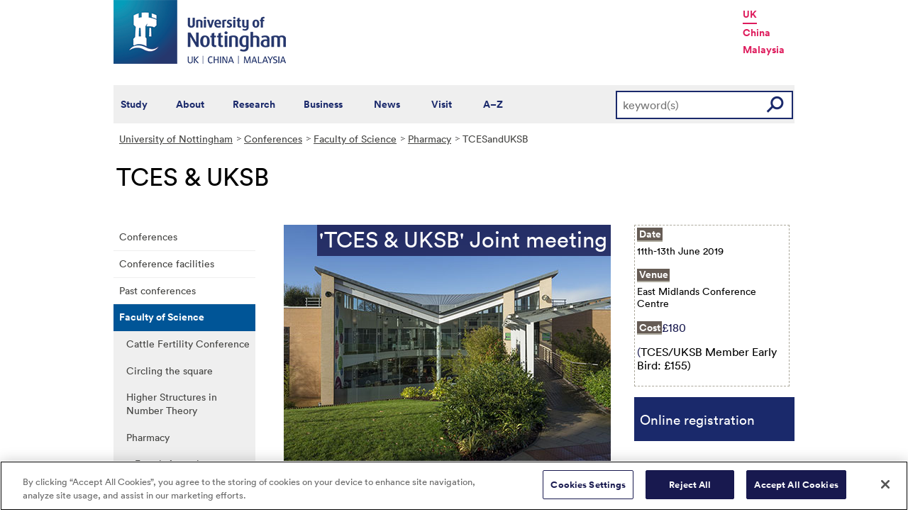

--- FILE ---
content_type: text/html; charset=utf-8
request_url: https://www.nottingham.ac.uk/conference/fac-sci/pharmacy/tcesanduksb/index.aspx
body_size: 17154
content:
<!DOCTYPE html>
<html lang="en-GB">
<head><meta charset="utf-8"><title>
	TCES & UKSB - The University of Nottingham
</title>
    
    
    

    <meta name="GENERATOR" content="Contensis CMS Version 15.0" />
<meta name="conferenceDateStart" content="Mar 14 2013  1:40PM" />
<meta name="conferenceDateEnd" content="Mar 14 2013  1:40PM" />
<meta name="ResGRTColour" content="#efefef" />
<meta name="ResGRTLandingPage" content="0" />
<meta name="ResRPAHomepage" content="0" />
<meta name="WelcomeCompulsory" content="0" />
<meta name="WelcomeInductionProgramme" content="0" />


<link href="/siteelements/stylesheets/variations/conferences.css?version=3637734" rel="stylesheet" type="text/css" />
<link href="/siteelements/stylesheets/2010/global.css?version=9486408" rel="stylesheet" type="text/css" />
<link href="/siteelements/stylesheets/2010/internalstyles.css?version=9483617" rel="stylesheet" type="text/css" />
<link href="/studentservices/styles/studentservicesstyles.css?version=9431609" rel="stylesheet" type="text/css" />
		<script  type="text/javascript" src="/WebResource.axd?d=PjUm9HYMtFaBv1w8LgD13UIzsrcgJRMlHl1KVAzF2AgEiZAQn_RB8q1D-OpipawIamHu-r6UwDtePXpIVa2V6pnJ_gcL_OhkiR9WkXq50FLfVzbD0&amp;t=639039886149830248&amp;build=171154"></script>

<script type="text/javascript">
//<![CDATA[

if (typeof(window.$j) == 'undefined') { window.$j = $; }
window.$j.register = function(name) {if (!this._components){this._components = {};} this._components[name] = true;};
window.$j.isRegistered = function(name) { if (!this._components) { return false; } return !!(this._components[name]); };
window.$j.requires = function(name) { if (!this.isRegistered(name)) { alert('JQuery Extension " ' + name + '" not registered'); }};
if (typeof(jQuery.fn.setArray) == 'undefined') { jQuery.fn.setArray = function( elems ) { this.length = 0; jQuery.fn.push.apply(this, elems); return this; }};
//]]>
</script>
		<script  type="text/javascript" src="/WebResource.axd?d=OozuXO3CZcznY5_HBlD7JEA9F2qGhlrX2IhwQFN-lrgXHPhEZ-7U6izA47dbImOlSiTgFs0MfMjS0MV2U9KsPmRtVPG6g9DO9a32a6Rjpgbh3OhyI3oSuowv6xRcWgMLgKWOyQ2&amp;t=637711427225386932&amp;build=171154"></script>
		<script  type="text/javascript" src="/WebResource.axd?d=dJpsuNwIlB8SqOiyKI8E5NW9X0o0Hp_bk2Lau5pP-uHonWeSUM4BQp0rnTdv7Pkz3MbZDlypsFTWpWUQ4oFf9x0eaV982p6pEygy3KfiKUAzBOiq2jnHgW4vO75CDvnCAca_nA2&amp;t=637711427225386932&amp;build=171154"></script>
		<script  type="text/javascript" src="/WebResource.axd?d=EbKF5YBj5urLPemy8r6DWgZPmLoHMtWQ7IVVgYLAAchuAN6HBVaHzcWEklWQlH210i0PVs0slT2-FU3qAcqfoCDAOjpUmySSucDo9Br9Wwz5xU2hc_JYnItHlP9FFy1fR3xhaQ2&amp;t=637711427225386932&amp;build=171154"></script>
		<script  type="text/javascript" src="/WebResource.axd?d=Rp19xwWexf5mz5egpJ4I4nyApHCBLFKGFtSLSzdsSCkAowkZaAOktL1SdValc3c9JovzcO5nJn_6LFv-YplZ4Xu7HghWgK7KURH9QV24ky0-pVqGwA57hr3JEbFdgm7tkK1nqw2&amp;t=639039886153052847&amp;build=171154"></script>
		<script  type="text/javascript" src="/WebResource.axd?d=lE6Q2-47bSBErFh140B6OLr-cXRrceehBY7cXMy4Blhvw7tO72b5YfsW2jfUHbuLVLFpbeI_mrlxy5R_7QzlJisNyAQ4Tg8J-PwE71ifIgV2ACC0i3prKkx4hC5NI3Oc3joKp5tx02o0h3MdvY4QHxhJHbA1&amp;t=639039886153052847&amp;build=171154"></script>
		<script  type="text/javascript" src="/WebResource.axd?d=16JSBgWYFHJ5Pl_lEzq_tBMPvfraPU1dG7UfQnluLazQw345mjdKcVkAC0eNhVd_arhZsK9DEGNuYTYOsQNzgOVf7MKqC4IE25ZOnSybz9eGOXrGzNr9xBCIeMEfqT4PxG7UxoQSlLJgTzkYjeDj_G7cW201&amp;t=639039886153052847&amp;build=171154"></script>
		<script  type="text/javascript" src="/WebResource.axd?d=VKXhwrLnDvRixq0foOVKYK2xhySgbt1W9X8ub1ZDnCR1JVbXC7Rhq_pGuldW2gFGtHcEYyhJA93Ryp8ittYisPtaJ_aMW9UN7CIhHX-izW2GPr5K-WAzPqo5wWJZUbvtROa5yA77C-YwR1xwjSjed4hR4Bo1&amp;t=639039886153052847&amp;build=171154"></script>
<!--
ControlID:__Page of type ASP.conference_fac_sci_pharmacy_tcesanduksb_index_aspx has set the maximum duration to 3600 seconds
Cache Enabled using rule ControlID:__Page of type ASP.conference_fac_sci_pharmacy_tcesanduksb_index_aspx has set the maximum duration to 3600 seconds
Cache Page Render Time 22/01/2026 11:40:44

--><!-- OneTrust Cookies Consent Notice start for www.nottingham.ac.uk -->
<script type="text/javascript" src="https://cdn-ukwest.onetrust.com/consent/8d94c393-ee7d-4ad5-95e8-bc88408adffd/OtAutoBlock.js" ></script>
<script src="https://cdn-ukwest.onetrust.com/scripttemplates/otSDKStub.js"  type="text/javascript" charset="UTF-8" data-domain-script="8d94c393-ee7d-4ad5-95e8-bc88408adffd" ></script>
<script type="text/javascript">
function OptanonWrapper() { }
</script>
<!-- OneTrust Cookies Consent Notice end for www.nottingham.ac.uk -->

<script type="text/javascript" src="/SiteElements/Javascript/aadatalayer.js"></script>

<meta name="viewport" content="width=device-width, initial-scale=1" /> 

<!--[if lte IE 7]><link rel="stylesheet" type="text/css" media="screen" href="/SiteElements/StyleSheets/ie.css" /><![endif]--> 
<!--[if lte IE 6]><script type="text/javascript">document.createElement("abbr");</script><![endif]--> 
<!--[if lte IE 6]><script type="text/javascript" src="/SiteElements/Javascript/jqueryifixpng.js"></script><![endif]--> 

<link rel="stylesheet" type="text/css" media="screen" href="/SiteElements/Stylesheets/Responsive.css?version=nocache" /> 

<link rel="image_src" href="https://www.nottingham.ac.uk/siteelements/images/img-src.jpg" /> 

<script type="text/javascript" src="/SiteElements/Javascript/global.js"></script> 
<script type="text/javascript" src="/SiteElements/Javascript/internal.js"></script> 
<script type="text/javascript" src="/SiteElements/Javascript/uon-ui.js"></script> 

<!-- Responsive LeftHandNav. Load the plugin --> 
<script src="/siteelements/javascript/slicknav.js"></script> 
<script type="text/javascript"> $(document).ready(function(){ if ($('#main').length) { $('#NavDiv .sys_simpleListMenu').slicknav({ prependTo:'#main', allowParentLinks: 'true' }); } else { $('#NavDiv .sys_simpleListMenu').slicknav({ prependTo:'#toolBar', allowParentLinks: 'true' }); } }); </script> 

<style>.async-hide { opacity: 0 !important} </style> 

<!-- Google Tag Manager --> <noscript><iframe src="//www.googletagmanager.com/ns.html?id=GTM-TKR69X" height="0" width="0" style="display:none;visibility:hidden" title="Google Tag Manager"></iframe></noscript> <script>(function(w,d,s,l,i){w[l]=w[l]||[];w[l].push({'gtm.start': new Date().getTime(),event:'gtm.js'});var f=d.getElementsByTagName(s)[0], j=d.createElement(s),dl=l!='dataLayer'?'&l='+l:'';j.async=true;j.src= '//www.googletagmanager.com/gtm.js?id='+i+dl;f.parentNode.insertBefore(j,f); })(window,document,'script','dataLayer','GTM-TKR69X');</script> <!-- End Google Tag Manager -->

<script type="text/javascript" src="/SiteElements/Javascript/gecko-cookie.js"></script></head>
<body>    
    <form method="post" action="/conference/fac-sci/pharmacy/tcesanduksb/index.aspx" id="form1">
<div class="aspNetHidden">
<input type="hidden" name="__VIEWSTATE" id="__VIEWSTATE" value="C2pX00D8exqzBOhpAD/iz/g1eUr0gUNCSPLaIRr9gA/ZzmXwodP3hzXs+x9orSn88lURMyXyOpCeDzoAA1G/n3m/F1uYgYkO4dg+vWAHcaLbqhfXNffhn1d2z/PcsBNiP2nOt5u/yKYEDQmOo65KWbjChD+f0Gv23yd7o8yyBDThR+N3izb+mVZ9KcTQnQJvtX4xo1b9IPfj8CzlPKLGKgYiaC1hJjW422/VOxUZ4hf3CXPgS1+pOJfxHkfsDsURCPdvd+lnGxZk0Kj1RIwhXmcx5iX6X3MtoF8BDv4NsoU7CmvnETOrcmFg9YQTjuGv7y3Omkd3Sano43ZGLWq18zOZhfBpf9GxWf6PXuSBXLlN1JuzmkyniHKDeo4oM4Gxpehlz/uTH7Ynjw9DCruOaA8gEwUg0+DqjbDCo3IaRgz7fP7C2m+q/jrkuNiXWGZsz30wNdDA0WPq0BSM1yoHKI9DQwx4btW3/8pSh0G5lzeln/9vym0NeHUuLFO1H2XCp0FgbhGTbsjzM/Df4KiTBODrr4oo2b9/cv+Gvl8/H38IfvsVK3cBqREwDYT07tPwWAgYY0XwNCiI496mDgNnAvzlXEhOyvArvx67ArGaJq9hDew/zJY1C68qUUVO2ug88bQ6wleIzfakRQT4ey6nNDnsqcpi8aVorg44btUunjibv9EbCFx/e40DQP+knZndfcgmHWiA8WuTgZ/p4t4JNlnoiX9VUetj0A4fRvbWk4aeh2ycfGQnAE6NHQ1GD7jFABZD0n1FiS13Ff1EKIQ4dLHWIhKANMeQr5uGui8ATRmgXbdf7DnXzFHFylHZfBA6QntXOElZsJ5zI1CbhKfU/[base64]/KlRJAd8BxceOa1pKuSZRz+sL6OPqjUVA8UyuOK+egC/mD71h5ruiK9g1tiu2cNU0ZnsFcC1yDLRd/ZVbvvvd0fXpkDsdn8rQJVNnExuEMDSwoA9kJOTxRcWs2F8frLbE9mT9PJAGBx/cMrkibuHwL+kUrzyfm8p+st5OeHMrAM95Mfy25q7uyNoP1TEmw1dmG3ZAbnkLxDnxdpS9MnbP+zazNiT1u3fZV8S03AN0VZ0yOYbquOWq+WlAsWX1CPfBgrqNH+OWGyIOghGcTC9f41B8fXiwKGtRYf0/9DXS3rCSTex/AHbC/jyKqzrL3kRQ11weVbln1m7Z3vwjo+THjh4OaO5kMYre9MDnfefWO17pwCmeYWG6R4qMq5pDRA5vI0tnBZ9v7VIkyT8f2JTNLKA7YHI0Z4fkxMHdbugRCsn80c4KFwQzTpNHYxhV5QXaGM5zuC83ohYhFjSttQJx7/gU6o/0JGwNzXnL6OC5lduHioPKNXFqy6wSjv4bjtZgNViTPZyDwXSITEsS+HQXm/Qo1RZiA0aNBmHd5Kgmxokd33kyPiOp8tw7iXx02QYGpBDRH4DEvkQdw7X0Os/6+kv0kk5KHzxGaWFsEATakXCn/Qwcc3QnDEu9jbFuR9snWtmtrxkaXXB6S0DPKvAf+ccrc3FJWlzkKwvw+xzw4kpVS515LsEeDj3K0CwfuJphAM+HUdqyMr8YCh7xPUTMfvhWc+QrsFeQUI+LSCL9Lb1114y1fIfdi9S73Lsc0A636uyDq/ZvBQVIGhB2Evdr0gTigtE+3uQ//[base64]/xtcZYQR4DcS03wMIFQWQ70ZPtJS9kNHhJYUFfU1BruxNue8NukmJsVwSUNCRvbh7tJnEDB3WnlKqQUUfJBCjZSgAdurzj5Q78a/ihEg2DYR+OJHRbjWoTo9Hi2VpNskK/nDvMBRUiR5qQHzuiIH0/LWkAO41QyJjv1AlMozKEjpjKy59Q92dNgLwWRZtT2lkVi/Ql0kLfxt8N7Xm6IVttqb0KVwGOI/zuj0MqJBNsuJGJEgHgmAOcMAW50RVlhdDhFy5Imcth97d8dxtleztK6HHUH3Kt8HeNA2AkULOovFYI3xL4kmSI6oPlgimtuw6Dqy+ig3yTmCSW0WkCMvaizCmNAZ2xSYNc2KamYAsvj9JEeUSQhXVYAxD7mYbqjFOJBzO1TCl0l7k8YpToQO9RX6UA2Vpo/DfEiM0Hep0ffB1fm0mMjl6kUmacxdl6JYptM+3PSPFPoShfhQzpHv7D8BnQl6n8GNabXyjylT/8JVYhGDUxWqbujQI1+qjmlCPUJbXquin9JYzw6UTK5W0zK9zoLLnDSn2WkGjzVxcjY1uAkxWA9ByzsVAZsper2yccqJKlNsu2OVlWVclJfSMo002VqOBEXn2mAJmLTL+0/HBKCb9O63T1ZydNvownf1c/Dp+vmwpQyh4mU79pQvX+NylMBxTfVU1o6Jcn1CAH20wtFmyhLk1gSKruIhTHp9Ymn1NtUN+F27HPfFVmK7QEetVPFIkTY/+VlGdHQjEH7Etbd37zppJJW2maFJ4NnTxZObkouJHY3g90ROLDvDXOYJO2Ui5oLpPH1smnl/vwrCG15Wc5fFRrk/Steki4KuLrcArH7ISeLfWL2rDDNWsLPAZh0KrRx2CUL9JBDZu+U6T9g3SsqWfNytlbiMYVTPmeVP5kGRrc1FxZrObjO1I/VzPutFTt0/SoIgpnpsX3cH/PcMZG5ZVCo2zkvWUaIe/GVvnHbsdzZFDfqA82r5/09cqM66OrCl/b4IOAvKDVj2kcoCEriNoC9GaQ6tR2FUYb48vXg6kQ0n6GMLEiE1lO4RFzXEAXW36ZhLQcA30/sLGX5FdIXDgL72QJyF6Rp/AM6cg6XZVMpvyrKt0NzjOs1BRCLwtl5WEuoKjnKtJqtt+OioKatactD+tpBz4L9CxRmps2ujuDOTMVIigrTVRgP9kdFprlKMlExEPCd8XiJbz2N5XVNqdbCqZTHqH5el3EW7EFryA5ytwS/wSQHvG+Ha1A3ko7wQk3+pUgKUKE3lKc68rx7oULEZzTMN2dT/DFuIYJRIWclL6kKluPRvOxK1n4Rlk0tdKIP/FDnCpMh9Wp1BxL1R1z6x/lWKAidKNCpSIRPlAZni/1TFCBy4L9PX7EP6gaAwALZoTUi4r0zFCwAFI0FMMC+iamuKnzzvMwNP4i8QQJK6RRH/XXUyBHEgMcvk42e1wj4pGkVQCrcb1ISwnk1/+eMi+efDrDK2Cjy9tonsbmpTqKrj7sf3xn7fyePwtP09csmuHNqsT1mF5o04X1XDYmYu4PMmJA4Ycmg+eBwZIJZ9rb9kUrnkPUHZaRcDYMhzQjx0EEDZdnzEaPD7ap5zIIOug2XLweux3hX7yumF7jsGzhU6gy/6Aj5iarjmXQFMFcp1S6xUcy0RqBGlrbdugPKDgMrsVSD2DfcvA0J8P/dRsX4ZzF9XoqDJwhl+irPLdFSjC5wRrUAdr+d+LbpyrOshITwe7hOpAOytE4cT8q4r+zUqUCslUZVWsCOICO/XMWkl6J856oEaQTyvTtn7RhhuE+0WQlCc6pf8YXFv/Gwz3wQau7/4Bm+mI84hp4eu3ZlxQRr6NU5x2DhCWLDg9epWoF7BghH84iKm9vP1akFhxL+B508BUjGyVnEd4pJRMPre1YTDsGIke4fA2K+Faus4kEqCrNilaMKBZwiDFuF2mfv+yTJ2fbkuzhpOIXIE85p/pFDCDzba59y2zySucCPywZwlXgf5Or0k6vc6azPqLOpqSDSxw6S/sCFqit0yyAu3EGu9mNVyijx6UPUDE2ZB3oXCO2ShMHcOc9JeVhzrbixUsoZSOZnYonO26HS8lRmCCR/Q2V1JdTDVIJ2XUgypD6x09nLycU+0TNk9WgIgyYOMTFTLdylq6IKqPEofrhRH+ywS2PBon8e0/gNus7d6chibug4qgT+YsqWfmz+fpjgYAVl6blhk67EovvL+BDsP3mSKoIpW3UKbssT3RKcXDCNFQ/6jF3mxRM3LCd00DDVfwsIC+Hf3BcyFjDrMiPetfrbwW8NLNQ/6/Pt5+WLV3iiBc1h7ZXGoSo4njas64sBgMo8xtCZwws13t74bVB7mIRfLuOCFDdxGPW37aCgkqgXTvtpeTf0b3v6E4z1LSi5320BPQxPhsgbvdnFSsRtZCep+sj6UZt+OIa5oqaMTcy1fkiuh9e5l2Gtpzs4S1MLDOA3+MrUCGeghrW4LjnA0jDdqTSkAHWe+iqB/X1ZALxbg7Oec1MbwdYEGaGlhiEY4ptmEnaPsVfOcF/oA8NBwPzV511DHKnlmNzkHGYHY4nHwdB8oLeafuCk9ulQxeRcr3A0H3xilT24JPsH0ZdVP4tEdP+ey41/8r4BwMEy9WL5Ap+caGo+q8gRvss3XP41+adIY4Gu4uHNthUWLvYv3eOSHfCyXx3+1lfahvaDYVLS1yN2KluG/z4feDlFHINLqX8iypYg6y8ZmkUEwsj0vTrl6rXBs4gWy86U3CQvvwniAJ0wT/KytmLPvMyYYpGwibyH852xJ5iEzBq6RMOEDvruD56GsT4bsrGC8q1vn94aciQMhciRiot8+aGN3ZUkxy1N9CuQtUGkzphZz/eykRWish1AKn7D7IcrsDWC9QAiyo4TwhtrTIKOE94NMUxnX0SrCd6Aq1iWMjSeecz5PuLCjkducUpEcDPm9zhX/86kurf3CKfXUtPaQHdLHIVahB0yzrSUtrHnWc4KGt9SFjSGyCWRlawDovYZ2QbFU69iuzazEtoSwp0sPicP5knLoXJ6lN2auVFDMBV6LucsUsmnGEDmfROZfgPfZXHgIjwG4hIGNfw4AGwjDe2I9DWVm+KmkQTGDNZ6BxSUmZOYh++KAcAvQUpzrkfuqy5Y/Je4ALVi7qmPUWe340GWZoT4CL7ZQns3z+cZBZYLE4gW922YF9AEqLccuC+bx9HG5XRB38Dw3IeWRPRwId+K7PygMHUttxROMLIbEsYpmHOdzXVwVs9SiSymIXkgRP/tgSuh8+BfZoxLG4Jjx9ufD+ux3F3tDz1qCEbmA/[base64]/[base64]/98yPNM8bScON3fGh+FtEg9Agkj677K+aABnWGNppW5HupFPBcaZYcz+K2eAteoY6/MscYuaS51tlw3QkT4ft8lsYlqaCq4CUFyWm8qu/+8v4TtWyXCCHZ+gvIW0/mZ9SB4bcaB0IohQlxc1qdGjjsE95IGHe82NFotNKhEnLzOQr6jNpd/mwn4ytUvHgsH39+qaQk6lNiX3nuI2hO4aOOLJWeYeeEWG7VGuFSlgm2Igdafhc0eSXNeDLRVVioPSTdGb9NR/yyaBRgmLw+DRDbLeFBSRQDe5rWxz1vzVMfPgruzNqQ6Got57J9IvY8kGjYJgG2rtVUtQDy005ewdKKV3DIErVWLYgw/vinerSNOvXhm8yPvzdbe9txAX3vGbk2X2LJKhhWY3k7wN5qax2qQR+bd5YNPooVgRM6a6vZfbRf8YTrvihlgONId9/u/HC9VtAL5h+4FzZ0Dk2X1YDbvuUHaO5WuA5FegEHveltzDLnk93YcpEqB4FOG7wFJ5XGotlLlhPEcaj3uzPfOwWbasTC3tZR25O3HpU5cJGBZ55+/w7d53/Ee1hfK8UtJ6H8w3x6XKXeLql5e9VSnr2p/MOUoKbBdi137hyUapZFjnOrDSFP0mEjplv5pzGdHDeaeORkgpAid/92TnMqnewGHjyNC1dowGcsGjObDnnvXUp3MGX8Ej4mGG8QqnuXWlbVDTTVD5CE3l59gQIC7YcDoEpMUrXxB/OdO2KeGyqpDCIN4OGMcJVOGCDPm2Z02/c2wKPTMraz7NyLIbOvsm464hqifLeXqf8jWVIQUoB2K+NzRebQTbrIFuu2zuZEIWCeV7kYOXdAAnd3CtBKQEDYFJfPfXrsguejL2MdlsXXAjMBvDxXF52Rd7T9xOTU5J7hUk9HoPPxkdKydZwveCXvCnhkjnGAkjx/P0CSBHFbrrf+SppcwVHGhklZ3nslvlZrSQmx6Cr5YHKUSAd9u8FM1OHSbFQaUGwbXT35WMXBhKdtpGa74UjM6eZigQ78J7ElOoyhBaU7DcHOHRLjm6aTpTNJq9w1aJt/EGGfGMJtEx7OAHV1aLq23YM97uciTiisCilqrl/TeCzGO6kfLmLbsJDScy4rOnWdUjIZQHifFL/y0ritx5q21u/z/wv7w0pTbsfO9gS7+6S6H3M5J2omIhvGlazVmIwS+QTYxJU8SOz3kiE21t28n9Tl6ahpMedNmOlOt3Pcduo4MBGLqB/kkbnBP0VtaHaZeX5D8pK+R6bWPkoW3v9QQOq2sL3v/ph+FKw88bBlzsedYWcqtqML5NS+gqw9NeovitJpO+RL/YVVbiSwGXFag4sLCnhmVPliP1t/[base64]/F8M6VQZL1ZDgkkfRsqkcIvCpw7KWzEbX/A1uhsnw6oeDhCnU84Bi+diBq/4SaoqHIO93mV7pAWy58t6eYcuxu9SBJaczGrmdLxRBc4bGFU9A9ADAdKe407084IOstWeTM6d5b0hq5Psak4elMmk7vxEslcsJ/NlUTh1hDS5S1zp0ap7apBVwscExJ2ah/86d0N2B9hAoVxSVG5H71xZTt/BLHaJQaIpD3k9yjOFZ0pex4iwa6OUeB4HrhxgSnFv7uOpcxPPjXQ7LUQHKH8z+mI1Rtus6LlNcuH/[base64]/LCuBkQ6+Wd7d0c46J3t+e0Hkq1NIkAKgboBLof25f/2mW1GFjYQ4TVG0fFMwl+sWNZt3UtStFzb5n5dpMKmxkyN4WthAsKWgt1lgLnLBLkqqZsnUmJohfaLmVjImCisPtf5x3Pfp45XOIXjB/a8XjenRJqf6QDR9PR1ZIKXOF7ZBsAtUwDlV1GZBFn6vcfsI+o8Addp2K/8m8KsN1Wa+r3PpMzwc8Y38FLwiy/PaYd85+b5n4zAbWoqhU26lfrmiE0wF/FAKu0FutisYEep+Gghhl4GIfY6TzNuuhrHkiAOpfvVeWwx0/[base64]/6c6WgS55PRwNuYCcuDZg7sBuP7mwKcjtNLxrEMv3V2xbvOeO2/fbwlNrv+9AX5T4NtM/[base64]/lhKg7QEoi7kB237GBcSbEIxM/d956/h6Mv/LaA7WgwZJs2YnmsH7j4+9QlihHaa+afI/6GVXIvEPDVdJ9MxcGEWLm1e5KW1ocVeO5HJMhcokRbitqYdkZMA37ZBr1Gj3HagVKqHLifP1rvA/pL0Q1GMJG3N0xasar9y3cEj87zFL6Wa94U10QHL2TI+QcQ2oru5YNtBSFTHifAQPPoZGS3A4UwINM2l+G7KspGwCfw6itk8M6FallZFu2I/FHIamMFq/HHNU8thMrDJDpsyJa82L43hCtissEK5cCcxJCo00Fovu5Zbxwol6RUlT8SS4lfDyUXgid5e+0Lmp4gOJ09o07Rpuim+7KFzYkNYSSgvegFCHNFdfMb8hZ6LhvCggL4RekzFP/pjykicSX07kJ/ueirSWdSAp3dW7JZZVeIGnnOmJXlFpIFn7B25/1FLnj8yz7OA0/[base64]/Oo8L8fwUunTcYCNziTosL9Kz9V3u4kmd43+Pe7xntdbPmBcmD+LAY1+g2z2w+pt+4D2/5tDjie9HPFZ6E5uQaKbvDx4AU/UurDNspEHt+oHTks5tc+zBYEBXtKTxxWzLn8k/GyXz7QMJ67ikV/+Lo8jELfFUThZzi0W6Q6e9PFl5ATFWRJXSY1hgFYH8sIyF8jUIlEbJ0QzZO4eUqjG7p+spszy/yQFNUVD2K8QjaTVQw+XII2c3pMv0STpKCbKgqWc6/T3wkCPVYw0OjUl5cSBtDs0J9/nC/[base64]/myGMBkVeHozjBCRKjdquFekLdt90N9P+xXyZjv/L/+0J38jvVqN2T9dcPg1jAo5pNrh371V4Bo89O1ZE9U2lBMOqJrTvMzSCLvUMIB5liMLD241HTZl2eH9o77LIAImDsswHINluqYtv8DYiwGV0KmKOV8+fV1jatmmBX9EEQy3Aq+iWdYYzOUF6uuzGwQaG7NFGhr2ru63a/DSQijoU4Hb8V8XNJo2Q+Tes3945zgMLUGrC4SOj243lwx6jlNBpSr95iD5eNYBgVE3/h8wgjI1b7Ap8I1Y1DCjgayNpngzqXo84mXQN1ER/SA4K9TdIQUIv4/z8zczzUN5NczcOshgNqkdcsu0LID06XbSYbwa5pFdDA2fh5SsyDZ+lwgTTzSaYdDgJbjKhbFOpERgCzNYRe0Vz50ABGG/nYeeRu9fxGzl1eSAECR3zzRhjiuvKaJSR0uWyJ4/CFbloBvhoCtkR1xe+tH/J0FcRK2X3E3VotTmuo2NF4p2E/aHyU6dDVoif/GjFnbCpoIAMSxqkhmK23NVaeHpD41EvL/ZLsghbYNGvsDdf/9QW5gzQ4aPh9JirZ3vDWkYZ3nyq3U/E0RA3ESyyEpwJALKs5QvERDqOSCAjAZUn3n4KbJSzA1d16l6odw69b9PKuhW2Wjkhe83SAZl/[base64]/SERtmrh0F1P6e/Qc0roeWWPE1j5+U1FC39jQC+A9i8iflPjjQqzqbFIGGmsNzD2lyKcKp8OsBoUGphFhaSbn/NCJDd8rD3IDnNW2YdtbE70fxuZmb8CN3vOirwT0rYQt4WLNVi3g9mmSCLDT5Updy9nahRb4q82xAuzuJR5iaiWuvhewXG2raJpk1ZlZjR4GEMaRCKa1LXLwY7a8S6jFzAk58zW/D6q1BKk+OqqTaEO3JuYNCcPynIsG5JLrQO9N4jwWJxkqfSy9hgxxUNP6/ha0Ajtyyf/MNYoLz+rCify9j9byFsgb5T/PHLhm15afiL/+tyxS+xJ7AJlwcfLLkwQpGzgKHQJdrMRJApJug831UaauE/N/GMrKq+nKpFJ7EL9B/kP13Yp/UkbmBY2iQF9qwhFEzeNT3WupaRTEfYC+ezINJ9jTe7lPlYDM0tqvBqH4jFK3T7jYFMAFgpvNJwtXZ3HgzuGeOt5MuBOsrwy0cExOVwuvkZO/tcAv7mvrhmIZjdGV8tVNmpi0UCMhsqua4SSmlNQQkJucy8K4Yba8H5EY1jCBRSWu3/i5i1WqdhXVaC6RmQneLLlvGl/zC9+2+kO2uLU/ybyH8pwfVtO/Vj6ZO/AprBU+Kv2wE00+j4Z+inBRq/MVluesd9z/HB1JG8PQ7gGnw/m817OpQeCeDW8WVZEPm0N2kkUi6mosaXu15tizdUFA+WOi7vocar3gn70s6MW964Hd29C/ts0U2XoASRaX08lJSt011euEvuJErkW9clodwZY6F2GbEGSa4r0zY739dDszFTKIwqcjb8c9umemBWlR04fGaV34zC8E4Du7kwrMf51T4QfTFy9M+Nt6lpg/KdZvdDXSvytMdFkGpgvtZ0K7UmOz10A1x32GJzQdSIqnnTvgIq74F0h9F0azXW/hHJSHB+CVciTGubQLCx5T7LQIaCRIkGb1oGJLFEv7lOygpm/W1+3JcZpck1OZ9oj5J4FWCLlWEcFj954QvDX/k4xcj6pyxrmWfIH318gTtR9Y7k2G6aoDa2tboZ0PbKV+LY79FjEWE6NkvJZCvNM1MvPgDoWkyzhRfxugL+183ketDk5H/jFrT3AYjB0TEaJNpQ1KaXq9otLky6zjuOtdED44Hk57V3CKnbPL4HwIIIStdH2nbqRTIxuBx/mNNQ7bXu5Oq4vnaJl+Jq+054OU9wl8vR3BhqKuqDvYBbiUIoB1gvBbxhLjtEZD7z5mzeg3ZLS2XGLbwbayfb8+pJU1gjdhogMBRXM7oP459H1utT2mPBqrDRYmFGt+omX/o5/Z3Pu5xVZJJjBeX04IgHkRcPYc+lPbgD/CD3IKzQG613uRb3vN7Ue3zrzZxoL68rcXNqXQRsFBnKzgfL0YmJEdd7dQDI9fsqK8bpHKykw35w+nJCeo4/x4ncJLZHqdyffTCJFh1YmZyxswo8I8RlHhS8DfKfZ/ClbSSzFhELYLoEfyZpg9sDdlv99h1iP08OzvcaeRN/PamBInnUTByzlH9Fm7NOUZmY5i" />
</div>


        
    <div id="wrapper">
<div id="container">
<div id="pageheader">
<div class="sys_inner">
<div class="logo"><a title="University of Nottingham" class="sys_16" href="http://www.nottingham.ac.uk"><img alt="The University of Nottingham homepage" height="90" width="243" src="/SiteElements/Images/Base/logo.png" /></a></div>
<ul class="campuslinks">
<li class="sys_nottingham"><a class="sys_16" href="https://www.nottingham.ac.uk/">UK</a></li>
<li><a class="sys_16" href="http://www.nottingham.edu.cn/">China</a></li>
<li><a class="sys_16" href="http://www.nottingham.edu.my/">Malaysia</a></li>
</ul>
</div>
</div>
<div id="nav" class="sys_cf">
<div class="sys_inner"><span class="sys_menu-title sys_menu-toggle" data-text-swap="Close Menu">Main Menu </span> <div id="menu" class="tempnav"> <ul style=""><li> <a href="/studywithus/" title="Study with us">Study</a> </li><li> <a href="/about/" title="About the University of Nottingham">About</a> </li><li> <a href="/research/" title="Research">Research</a> </li><li> <a href="/workingwithbusiness/" title="Working with business">Business</a> </li> <li> <a href="/news/" title="News">News</a> </li> <li> <a href="/visit/" title="Visit our campuses">Visit</a> </li> <li> <a href="/utilities/a-z/a-z.aspx" title="A to Z">A&ndash;Z</a> </li> </ul> </div><span class="sys_mobile-search-toggle">&nbsp; </span>
<div class="search"><fieldset>

<div class="sys_pressanykey">
	<label for="searchInput">Search the website</label>
  <input name="searchInput" placeholder="keyword(s)" id="searchInput" type="text">
  <input name="searchSubmit" value="GO" id="searchSubmit" class="sys_submit" type="submit">
</div>
</fieldset></div>
</div>
</div>

<div id="breadcrumb"><strong class="sys_youAreHere">You are here:</strong> &nbsp;
<div>
	<a title="Go to University of Nottingham from here" class="sys_0 sys_t9259776" href="/index.aspx">University of Nottingham</a><a title="Go to Conferences from here" class="sys_0 sys_t32003" href="/conference/index.aspx">Conferences</a><a title="Faculty of Science" class="sys_0 sys_t0" href="#">Faculty of Science</a><a title="Pharmacy" class="sys_0 sys_t0" href="#">Pharmacy</a><span>TCESandUKSB</span>
</div>
</div>
<div id="pageTitle"><strong class="sys_schoolHeader">TCES & UKSB</strong></div>
<div id="toolBar">

<ul class="sys_right"> <li><a class="sys_16" href="javascript:window.print()">Print</a> </li></ul> <div id="SocialButtons"></div>

</div>
<div class="internalnavigation" id="internalNav">
<div id="NavDiv">
<ul class="sys_simpleListMenu">
	<li class="sys_first"><a title="Go to Conferences from here" class="sys_0 sys_t32003" href="/conference/index.aspx">Conferences</a></li><li><a title="Go to Conference facilities from here" class="sys_0 sys_t750674" href="/conference/facilities/index.aspx">Conference facilities</a></li><li><a title="Go to Past conferences from here" class="sys_0 sys_t32003" href="/conference/past-conferences.aspx">Past conferences</a></li><li class="sys_last"><div class="sys_selected">
		<a title="Go to Faculty of Science from here" class="sys_0 sys_t0">Faculty of Science</a>
	</div><ul class="sys_children">
		<li class="sys_first"><a title="Go to Cattle Fertility Conference from here" class="sys_0 sys_t750674" href="/conference/fac-sci/cattle-fertility/index.aspx">Cattle Fertility Conference</a></li><li><a title="Go to Circling the square from here" class="sys_0 sys_t750674" href="/conference/fac-sci/circling-the-square/index.aspx">Circling the square</a></li><li><a title="Go to Higher Structures in Number Theory from here" class="sys_0 sys_t750674" href="/conference/fac-sci/higher-structures-in-number-theory/index.aspx">Higher Structures in Number Theory</a></li><li><div class="sys_selected">
			<a title="Go to Pharmacy from here" class="sys_0 sys_t0">Pharmacy</a>
		</div><ul class="sys_children">
			<li class="sys_first"><a title="Go to Fourth Annual Biomaterials Discovery Workshop from here" class="sys_0 sys_t750674" href="/conference/fac-sci/pharmacy/annual-bdworkshop/index.aspx">Fourth Annual Biomaterials Discovery Workshop</a></li><li class="sys_last"><div class="sys_selected sys_currentitem">
				<a title="Go to TCESandUKSB from here" class="sys_0 sys_t750674" href="/conference/fac-sci/pharmacy/tcesanduksb/index.aspx">TCESandUKSB</a>
			</div><ul class="sys_children">
				<li class="sys_first"><a title="Go to Registration from here" class="sys_0 sys_t750674" href="/conference/fac-sci/pharmacy/tcesanduksb/registration.aspx">Registration</a></li><li><a title="Go to Abstract submission from here" class="sys_0 sys_t750674" href="/conference/fac-sci/pharmacy/tcesanduksb/abstract-submission.aspx">Abstract submission</a></li><li><a title="Go to Conference Details from here" class="sys_0 sys_t750674" href="/conference/fac-sci/pharmacy/tcesanduksb/conference-details.aspx">Conference Details</a></li><li><a title="Go to Exhibitors from here" class="sys_0 sys_t750674" href="/conference/fac-sci/pharmacy/tcesanduksb/exhibitors.aspx">Exhibitors</a></li><li><a title="Go to Keynote speakers from here" class="sys_0 sys_t750674" href="/conference/fac-sci/pharmacy/tcesanduksb/keynote-speakers.aspx">Keynote speakers</a></li><li><a title="Go to Conference Dinner from here" class="sys_0 sys_t750674" href="/conference/fac-sci/pharmacy/tcesanduksb/conference-dinner.aspx">Conference Dinner</a></li><li><a title="Go to Programme from here" class="sys_0 sys_t750674" href="/conference/fac-sci/pharmacy/tcesanduksb/programme/programme.aspx">Programme</a></li><li class="sys_last"><a title="Go to Accommodation from here" class="sys_0 sys_t750674" href="/conference/fac-sci/pharmacy/tcesanduksb/accommodation/accommodation.aspx">Accommodation</a></li>
			</ul></li>
		</ul></li><li><a title="Go to Variety in Chemistry Education / Physics Higher Education Conference 2015 from here" class="sys_0 sys_t750674" href="/conference/fac-sci/vicephec/index.aspx">Variety in Chemistry Education / Physics Higher Education Conference 2015</a></li><li><a title="Go to Women in Chemistry Conference 2020 from here" class="sys_0 sys_t750674" href="/conference/fac-sci/women-in-chemistry/index.aspx">Women in Chemistry Conference 2020</a></li><li><a title="Go to Society for Natural Sciences Student Conference from here" class="sys_0 sys_t750674" href="/conference/fac-sci/society-for-natural-sciences-student-conference/index.aspx">Society for Natural Sciences Student Conference</a></li><li class="sys_last"><a title="Go to Royal Society of Chemistry, Theoretical Chemistry Graduate Meeting from here" class="sys_0 sys_t750674" href="/conference/fac-sci/theoretical-chemistry-graduate-meeting/index.aspx">Royal Society of Chemistry, Theoretical Chemistry Graduate Meeting</a></li>
	</ul></li>
</ul>
</div>
</div>
<div id="content"><a id="TopOfPage"></a>



<div class="sys_twoColumns_7030">
<div class="sys_one_7030">



<div class="sys_image-with-heading">
<div class="sys_image">

<div id="FolderImagesBanner466_bannerwrapper" class="sys_banner-wrapper">
	<div class="sys_banner">
		<img src="/conference/fac-sci/pharmacy/tcesanduksb/images/home-rotate/13088dtp-web.jpg" alt="13088dtp-web" class="sys_banner-image" /><img src="/conference/fac-sci/pharmacy/tcesanduksb/images/home-rotate/13089dtp-web.jpg" alt="13089dtp-web" class="sys_banner-image" style="display:none" /><img src="/conference/fac-sci/pharmacy/tcesanduksb/images/home-rotate/13090dtp-1-web.jpg" alt="13090dtp-(1)-web" class="sys_banner-image" style="display:none" /><img src="/conference/fac-sci/pharmacy/tcesanduksb/images/home-rotate/13091dtp-web.jpg" alt="13091dtp-web" class="sys_banner-image" style="display:none" /><img src="/conference/fac-sci/pharmacy/tcesanduksb/images/home-rotate/25800dtp-web.jpg" alt="25800dtp-web" class="sys_banner-image" style="display:none" /><img src="/conference/fac-sci/pharmacy/tcesanduksb/images/home-rotate/28253repro-web.jpg" alt="28253repro-web" class="sys_banner-image" style="display:none" />
	</div>
</div>

</div>
<div class="sys_heading">

<h1>'TCES &amp; UKSB' Joint meeting</h1>

</div>
</div>
<div class="clear">&nbsp;</div>


</div>
<div class="sys_two_7030">



<div class="sys_boxWithDottedBorder"> 
<h2>Date</h2>
<p>11th-13th June 2019</p>
<h2>Venue</h2>
<p>East Midlands Conference Centre</p>
<h2>Cost</h2>
<h3>&pound;180</h3>
<h3>(<span style="color: #000000;">TCES/UKSB Member Early Bird: &pound;155) </span></h3>
</div> <div class="clear">&nbsp;</div>


<p> <a class="bgArrowRightLarge" href="https://store.nottingham.ac.uk/conferences-and-events/conferences/schools-and-departments/pharmacy/tcesuksb">Online registration</a></p>

</div>
</div>
<div class="clear">&nbsp;</div>



<div class="sys_threeColumns"> <div class="sys_one">
<h2>TCES-UKSB 2019&nbsp;</h2>
<p>Chair: Dr Lisa White</p>
<p>Any enquiries contact: <a class="sys_16" href="mailto:tces-uksb@nottingham.ac.uk">tces-uksb@nottingham.ac.uk</a></p>
<p>The first joint conference of the Tissue and Cell Engineering Society and the UK Society for Biomaterials will be held at the East Midlands Conference Centre, situated on the scenic University of Nottingham campus in the Midlands, UK.</p>
<p>This meeting offers an opportunity to engage with exciting research driving the field forward with keynote presentations from internationally renowned speakers including:</p>
</div> <div class="sys_two">
<h2 class="headingBackground"><img alt="TCES logo" height="220" width="220" src="/Conference/fac-sci/Pharmacy/TCESandUKSB/Images/TCES-220.jpg" /></h2>
<h2 class="headingBackground">Is this for you?</h2>
<p>The conference will take place over three days from Tuesday 11&nbsp;&ndash; Thursday 13&nbsp;June 2019 and will provide a stimulating forum for discussion of new developments in biomaterials, tissue engineering and regenerative medicine research.&nbsp;</p>
</div> <div class="sys_three">
<h2 class="headingBackground"><img alt="UKSB logo" height="85" width="220" src="/Conference/fac-sci/Pharmacy/TCESandUKSB/Images/UKSB-220.jpg" /></h2>
<h2 class="headingBackground">&nbsp;</h2>
<h2 class="headingBackground">Conference essentials</h2>
<p>This year&rsquo;s joint three full day conference will have excellent science presented across three key themes:</p>
<ul>
<li>Development of new models, tools and technologies</li>
<li>Emerging research and new frontiers</li>
<li>Translational research: barriers and breakthroughs&nbsp;</li>
</ul>
</div></div> <div class="clear">&nbsp;</div>

<h2>Keynote speakers</h2>


<div class="sys_twoColumns5050">
<div class="sys_one">

<ul>
<li>Stephen Badylak, University of Pittsburgh</li>
<li>Elizabeth Cosgriff-Hernandez, University of Texas</li>
<li>Jan de Boer, Eindhoven University of Technology</li>
<li>Alicia El Haj, University of Birmingham</li>
</ul>

</div>
<div class="sys_two">

<ul>
<li>Roisin Owens, University of Cambridge</li>
<li>Chris Sammon, Sheffield Hallam University</li>
<li>Katja Schenke-Layland, University of Tubingen</li>
<li>Sandra Van Vlierberghe, Ghent University</li>
</ul>

</div>
</div>
<div class="clear">&nbsp;</div>

<p>&nbsp;</p>

</div>
<div id="bottom">
<div class="sys_content"><h2>Conferences</h2>
<p class="sys_left">The University of Nottingham<br />University Park<br />Nottingham<br />NG7 2RD</p>
<p class="sys_right"><strong>telephone:</strong> +44 (0) 115 951 5151<br />
  <!-- <strong>email:</strong> <a href="mailto:tces-uksb@nottingham.ac.uk" title="Email the conference organisers">tces-uksb@nottingham.ac.uk</a> --></p></div>
<div class="sys_corners"><!-- //--></div>
</div>


<div id="footer"><div id="HomepageFooterLinks"> <div class="sys_inner"> <div class="sys_twoColumns5050"> <div class="sys_one"> <h2> Legal information </h2> <ul><li><a title="Copyright " href="/utilities/copyright.aspx">Copyright</a></li> <li><a title="Terms and conditions" href="/utilities/terms.aspx">Terms and conditions</a></li> <li><a title="Privacy" href="/utilities/privacy.aspx">Privacy</a></li> <li><a title="Posting rules" href="/utilities/posting-rules.aspx">Posting rules</a></li> <li><a title="Accessibility" href="/utilities/accessibility/accessibility.aspx">Accessibility</a></li> <li><a title="Freedom of information" href="/governance/records-and-information-management/freedom-of-information/freedom-of-information.aspx">Freedom of information</a></li> <li><a title="Charity gateway" href="/governance/gateway.aspx">Charity gateway</a></li> <li><a title="Cookie policy" href="/utilities/cookies.aspx">Cookie policy</a></li> <li id="ot-sdk-btn" class="ot-settings ot-sdk-show-settings">Cookie Settings</li><li> </ul> </div> <div class="sys_two"> <h2> Get social </h2> <p> <a title="Get Social with the University of Nottingham" href="/connect/">Connect</a> with the University of Nottingham through social media and our <a title="Go to our blogs" href="http://blogs.nottingham.ac.uk/">blogs</a>. </p> <p> <a href="http://www.facebook.com/UniofNottingham" title="Find us on facebook"><img width="22" height="22" src="/SiteElements/Images/Icons/icon-facebook.png" alt="Find us on Facebook"></a>&nbsp;<a href="http://twitter.com/UniofNottingham" title="Follow us on twitter"><img width="22" height="22" src="/SiteElements/Images/Icons/icon-twitter.png" alt="Twitter"></a>&nbsp;<a href="http://www.youtube.com/nottmuniversity" title="Watch us on You Tube"><img width="22" height="22" src="/SiteElements/Images/Icons/icon-youtube.png" alt="YouTube"></a>&nbsp;<a href="http://www.linkedin.com/company/university-of-nottingham/" title="Join us on Linked in"><img width="22" height="22" src="/SiteElements/Images/Icons/icon-linkedin.png" alt="LinkedIn"></a>&nbsp;<a href="http://uniofnottingham.tumblr.com/" title="Follow our Tumblr"><img width="22" height="22" src="/SiteElements/Images/Icons/icon-tumblr.png" alt="Tumblr"></a>&nbsp;<a href="http://instagram.com/uniofnottingham/" title="Find us on Instagram"><img width="22" height="22" src="/SiteElements/Images/Icons/icon-instagram.png" alt="Instagram"></a>&nbsp;<a href="http://e.weibo.com/uoneao" title="Find us on Weibo"><img width="22" height="22" src="/SiteElements/Images/Icons/icon-weibo.png" alt="Weibo"></a></p> <P> <A title="View our campus maps" href="/about/visitorinformation/mapsanddirections/mapsanddirections.aspx">Campus maps</A> | <A title="Contact The University of Nottingham" href="/contact/">More contact information</A> | <A title="Browse our current job opportunities" href="/jobs/">Jobs</A> </P> </div> </div> <div class="clear"> &nbsp; </div> </div> </div></div>
</div>
</div>


    
<div class="aspNetHidden">

	<input type="hidden" name="__VIEWSTATEGENERATOR" id="__VIEWSTATEGENERATOR" value="DC694103" />
	<input type="hidden" name="__VIEWSTATEENCRYPTED" id="__VIEWSTATEENCRYPTED" value="" />
</div>

<script type="text/javascript">
//<![CDATA[

		(function() {(function($){ 
$(document).ready(function() { 
var f = function() {$('.sys_banner','#FolderImagesBanner466_bannerwrapper').cycle({ fx: 'fade', speed: 3000, timeout: 1500, height:335})};
if ($('.sys_banner','#FolderImagesBanner466_bannerwrapper').length > 0) { f(); }
else { $(function() { f(); }); }
 });
})(jQuery);
}());

//]]>
</script><noscript><p>Browser does not support script.</p></noscript></form>
</body>
</html>

--- FILE ---
content_type: text/css
request_url: https://www.nottingham.ac.uk/siteelements/stylesheets/variations/conferences.css?version=3637734
body_size: 1590
content:
#bottom {border-top-color:#aca99c; }
#globalNav {border-bottom-color:#aca99c; }
#internalNav{background-color: #aca99c;} 




h1, h2, h3, h4, 
#main #content h1 a, #main #content h2 a, #main #content h3 a, #content #content h4 a,
#pageTitle strong.sys_schoolHeader, 
#pageTitle strong.sys_dummy, 
#pageTitleNoIcon strong.sys_schoolHeader,
#breadcrumb, 
.introParagraph, 
#pageTitle,
#pageTitle strong.sys_schoolHeader_topBig,
#pageTitle strong.sys_schoolHeader_topSmall,
#pageTitle strong.sys_schoolHeader_bottomBig,
#pageTitle strong.sys_schoolHeader_bottomSmall,
#pageTitleNoIcon strong.sys_schoolHeader_topBig,
#pageTitleNoIcon strong.sys_schoolHeader_topSmall,
#pageTitleNoIcon strong.sys_schoolHeader_bottomBig,
#pageTitleNoIcon strong.sys_schoolHeader_bottomSmall{color:#000;}


h1.headingBackground,
h2.headingBackground,
h3.headingBackground,
.sys_atoz-control ul li,
.sys_atoz-control ul li a, 
.sys_atoz-control ul li span,
#genericSearchControl_SearchButton{background-color:#fff!important; }

#internalNav ul li ul li div.sys_currentitem {
background-image:url("/SiteElements/Images/Base/Internal/2ndlevelon-LightGrey.png");}


.sys_imageWithHeading h1, 
.sys_imageWithHeading h2, 
.sys_imageWithHeading h3,
#content .sys_textOverlay,
#content .sys_H1-2line-image-714px-textOverlay h1 span.sys_normal,
#content .sys_imageWithTextOverlay .sys_textOverlay,
#content .sys_imageWithHoverThumbnail span,
#content .sys_image-with-heading .sys_heading,
#content .sys_image-with-heading .sys_twolines .sys_heading1stline {background-image: url("/SiteElements/Images/Base/Internal/bg-textOverlay-DarkGrey.png");} 
#content .imgBorder{border:1px solid #aca99c}


.sys_moreInformation{background-image: url("/SiteElements/Images/Base/Internal/bg-info-DarkGrey.png");}
.sys_importantInformation{background-image: url("/SiteElements/Images/Base/Internal/bg-exclamation-DarkGrey.png");}
.sys_FaqQuestion, .sys_FaqQuestionShowHide {background-image: url("/SiteElements/Images/Base/Internal/bg-faq-question-DarkGrey.png"); }
.sys_FaqAnswer, .sys_FaqAnswerShowHide{background-image: url("/SiteElements/Images/Base/Internal/bg-faq-answer-DarkGrey.png"); } 

blockquote, .FauxBlockquote, .sys_blockquoteMiniTemplate, .blockquote .blockquote__image::after {border-color: #efefef;}



#editor .sys_conferencebanner{height: 335px; width: 714px;}
#editor .sys_conferencebanner .sys_tease{left:0;}


#wrapper #content .sys_conferencebanner{z-index: 0;height: 335px; width: 714px; position:relative; margin-bottom: 1.5em;}
#wrapper #content .sys_conferencebanner .sys_image{z-index: 0;position: absolute;left: 0; top: 0;}
#wrapper #content .sys_conferencebanner .sys_title, #wrapper #content .sys_conferencebanner .sys_date, #wrapper #content .sys_conferencebanner .sys_time{color: #fff; position: relative; top: 2.5em; margin-bottom: .15em; z-index: 100; width: auto; float:left; clear:both; background: url("/SiteElements/Images/Base/Internal/bg-textOverlay-White.png") top left repeat;}
#wrapper #content .sys_conferencebanner .sys_title{color: #fff; max-width: 50%; background-image: url("/SiteElements/Images/Base/Internal/bg-textOverlay-DarkGrey.png");}
#wrapper #content .sys_conferencebanner h1, #wrapper #content .sys_conferencebanner h2, #wrapper #content .sys_conferencebanner h3{color: #fff; margin: 0;}
#wrapper #content .sys_conferencebanner .sys_date{color: #000; margin-top: 1em; font-weight:bold;}
#wrapper #content .sys_conferencebanner .sys_time{color: #000; font-weight:bold;}
#wrapper #content .sys_conferencebanner .sys_tease{color: #fff; position: absolute; bottom: 0; left: 0; width: 100%; z-index: 100; background: url("/SiteElements/Images/Base/Internal/bg-textOverlay-DarkGrey.png") top left repeat;}
#wrapper #content .sys_conferencebanner .sys_tease div, #wrapper #content .sys_conferencebanner .sys_title div, #wrapper #content .sys_conferencebanner #wrapper #content .sys_date div, #wrapper #content .sys_conferencebanner .sys_time div{padding: .5em;}




#wrapper #container #content div.bgArrowRight {font-size: 1.2em; font-weight:bold; width: 96%;padding: 22px 0px 24px 6px; background: #665c55 url("/siteelements/images/icons/bg/bg-icon-arrow-right-large.png") no-repeat 97% 50%;}
#wrapper #container #content div.bgArrowRight:hover{background-color: #000;}
#wrapper #content div.bgArrowRight div a{float:left; width: 100%; margin: 0; padding: 0;}
#wrapper #content div.bgArrowRight div a:active{color: #fff!important;}




#wrapper #content a.bgArrowRight, 
#wrapper #content a.bgArrowDown, 
#wrapper #content a.bgTwitter, 
#wrapper #content a.bgFacebook, 
#wrapper #content a.bgYouTube, 
#wrapper #content a.bgVideo, 
#wrapper #content a.bgArrowRightLarge, 
#wrapper #content a.bgPinterest,
#wrapper #content a.bgArrowRight:visited,
#wrapper #content a.bgArrowDown:visited,
#wrapper #content a.bgTwitter:visited,
#wrapper #content a.bgFacebook:visited,
#wrapper #content a.bgYouTube:visited,
#wrapper #content a.bgVideo:visited,
#wrapper #content a.bgArrowRightLarge:visited,
#wrapper #content a.bgPinterest:visited {text-decoration:none;float:left; width: 100%; clear:both; margin-bottom: 4px;font-weight: normal;color: #fff; background-color: #665c55;background-position: 99% 50%; background-repeat:no-repeat; padding: 8px 0px 10px 4px;}
#wrapper #content .bgArrowRight {cursor:pointer; display:block;}
#wrapper #content a.bgArrowRight:hover,
#wrapper #content a.bgArrowDown:hover,
#wrapper #content a.bgTwitter:hover,
#wrapper #content a.bgFacebook:hover,
#wrapper #content a.bgYouTube:hover,
#wrapper #content a.bgVideo:hover,
#wrapper #content a.bgArrowRightLarge:hover,
#wrapper #content a.bgPinterest:hover,
#wrapper #content a.bgArrowRight:active,
#wrapper #content a.bgArrowDown:active,
#wrapper #content a.bgTwitter:active,
#wrapper #content a.bgFacebook:active,
#wrapper #content a.bgYouTube:active,
#wrapper #content a.bgVideo:active,
#wrapper #content a.bgArrowRightLarge:active,
#wrapper #content a.bgPinterest:active{background-color: #000; color: #fff!important; text-decoration:none;} 
#wrapper #content .bgArrowRight{background-image: url("/siteelements/images/icons/bg/bg-icon-arrow-circle-right.png"); color: #fff; text-decoration:none;}


#wrapper #content .sys_boxWithDarkBackground .bgArrowRight{font-size: 1.2em; font-weight:bold; width: 96%;padding: 22px 0px 24px 6px;background-image: url("/siteelements/images/icons/bg/bg-icon-arrow-right-large.png");background-position: 97% 50%;}



#wrapper #content .headingBackground{border-bottom: 2px solid #665c55; background-color: #fff; color: #000!important;}


.sys_threeColumns .sys_two, .sys_threeColumns .sys_three, .sys_twoColumns_7030 .sys_one_7030 {border: 0;}


#wrapper #content .sys_boxWithDarkBackground{background-color: #665c55; color: #fff;}
#wrapper #content .sys_boxWithDarkBackground,
#wrapper #content .sys_boxWithDarkBackground h2,
#wrapper #content .sys_boxWithDarkBackground p,
#wrapper #content .sys_boxWithDarkBackground a{color: #fff;}



#wrapper #content .sys_boxWithDottedBorder{background-color:#fff; color: #000!important;border: 1px dashed #aca99c;}
#wrapper #content .sys_boxWithDottedBorder h2{background-color: #665c55; color: #fff;margin-bottom: .3em; float:left; width: auto; clear: both; border-bottom: 2px solid #aca99c; font-size: 1em; font-weight:bold;padding: .05em .2em;}
#wrapper #content .sys_boxWithDottedBorder p{clear:both; color: #000!important;}




#wrapper #content tr.tableRowHighlight td{background-color: #eeeeeb;}



#wrapper #content tr th{background-color: #665c55; color: #fff;}





--- FILE ---
content_type: application/x-javascript
request_url: https://www.nottingham.ac.uk/WebResource.axd?d=lE6Q2-47bSBErFh140B6OLr-cXRrceehBY7cXMy4Blhvw7tO72b5YfsW2jfUHbuLVLFpbeI_mrlxy5R_7QzlJisNyAQ4Tg8J-PwE71ifIgV2ACC0i3prKkx4hC5NI3Oc3joKp5tx02o0h3MdvY4QHxhJHbA1&t=639039886153052847&build=171154
body_size: 819
content:

function ContensisElement(htmlElement)
{
    if (!htmlElement) { return htmlElement; }  
    if (!htmlElement.nodeType) { return htmlElement; }
    if (htmlElement.nodeType != 1) { return htmlElement; }
         
    if (htmlElement.IsContensisElement) { return htmlElement; }    
    
    window.CCN.RegisterElement(htmlElement)
    window.CCN.RegisterExtension(htmlElement, 'IsContensisElement');
    htmlElement.IsContensisElement = true;
    
    window.CCN.RegisterExtension(htmlElement, 'get_ClassRegEx');
    htmlElement.get_ClassRegEx = function(className) { return "(^|\\s)" + className + "(\\s|$)"; };
    
    window.CCN.RegisterExtension(htmlElement, 'HasClass');
    htmlElement.HasClass = function(className){
        var elClass = this.className;
        if (elClass.length == 0) { return false; }
        if (elClass == className) { return true; }
        var reg = new RegExp(this.get_ClassRegEx(className));
        return reg.test(elClass);
    };
    
    window.CCN.RegisterExtension(htmlElement, 'AddClass');
    htmlElement.AddClass = function(className){
        if (!this.HasClass(className))
        {
            var elClass = this.className;
            if (elClass) { elClass += ' '; }
            elClass += className;
            this.className = elClass;                        
        }
    };
    
    window.CCN.RegisterExtension(htmlElement, 'RemoveClass');
    htmlElement.RemoveClass = function(className){
        if (this.HasClass(className))
        {
            var elClass = this.className;
            var reg = new RegExp(this.get_ClassRegEx(className));
            elClass = elClass.replace(reg, ' ');
            elClass = elClass.Trim();
            this.className = elClass;            
        }
    };
    
    window.CCN.RegisterExtension(htmlElement, 'ToggleClass');
    htmlElement.ToggleClass = function(className){
        if (this.HasClass(className))
        {
            this.RemoveClass(className);
        }
        else 
        {
            this.AddClass(className);
        }
    };
    //htmlElement.___getElementsByTagName = htmlElement.getElementsByTagName;
    
    window.CCN.RegisterExtension(htmlElement, 'getElementsByTag');
    htmlElement.getElementsByTag = function(tagName){
        var elements = this.getElementsByTagName(tagName);
        var result = [];
        for (var i=0; i<elements.length; i++)
        {
            result[result.length] = ContensisElement(elements[i]);
        }
        return result;
    };
    
    window.CCN.RegisterExtension(htmlElement, 'getParentByTagName');
    htmlElement.getParentByTagName = function(tagName){
        var el = this.parentNode;
        while (el)
        {
            if (!el.tagName) { return; }
            if (el.tagName.toUpperCase() == tagName.toUpperCase()) { break; }
            el = el.parentNode;
        }
        return ContensisElement(el);
    };   
    
    window.CCN.RegisterExtension(htmlElement, 'getParentElement');
    htmlElement.getParentElement = function(){
        return ContensisElement(this.parentNode);
    }; 
    
    window.CCN.RegisterExtension(htmlElement, 'getChildNodes');
    htmlElement.getChildNodes = function(){
        var children = this.childNodes;
        var result = [];
        for (var i=0; i<children.length; i++)
        {
            result[result.length] = ContensisElement(children[i]);
        }
        return result;
    };
    
    window.CCN.RegisterExtension(htmlElement, 'Clone');
    htmlElement.Clone = function(){
        return ContensisElement(this.cloneNode(true));
    };
    
    if (htmlElement.tagName == 'TABLE') { ContensisTable(htmlElement); }
    if (htmlElement.tagName == 'TBODY') { ContensisTableBody(htmlElement); }
    if (htmlElement.tagName == 'TR') { ContensisTableRow(htmlElement); }
    
    return htmlElement;
}

function ContensisTable(htmlTable)
{
    window.CCN.RegisterExtension(htmlTable, 'getRows');
    htmlTable.getRows = function(){
        var rows = this.rows;
        var result = [];
        for (var i=0; i<rows.length; i++)
        {
            result[result.length] = ContensisElement(rows[i]);
        }
        return result;
    };
    
    window.CCN.RegisterExtension(htmlTable, 'getBodies');
    htmlTable.getBodies = function(){
        var bodies = this.tBodies;
        var result = [];
        for (var i=0; i<bodies.length; i++)
        {
            result[result.length] = ContensisElement(bodies[i]);
        }
        return result;
    };
    
    window.CCN.RegisterExtension(htmlTable, 'getHead');
    htmlTable.getHead = function(){
        return ContensisElement(htmlTable.tHead);
    };
    
    window.CCN.RegisterExtension(htmlTable, 'getFoot');
    htmlTable.getFoot = function(){
        return ContensisElement(htmlTable.tFoot);
    };
}

function ContensisTableBody(htmlTable)
{
    window.CCN.RegisterExtension(htmlTable, 'getRows');
    htmlTable.getRows = function(){
        var rows = this.rows;
        var result = [];
        for (var i=0; i<rows.length; i++)
        {
            result[result.length] = ContensisElement(rows[i]);
        }
        return result;
    };
}    

function ContensisTableRow(htmlRow)
{
    window.CCN.RegisterExtension(htmlRow, 'getCells');
    htmlRow.getCells = function(){
        var cells = this.cells;
        var result = [];
        for (var i=0; i<cells.length; i++)
        {
            result[result.length] = ContensisElement(cells[i]);
        }
        return result;
    }
}


--- FILE ---
content_type: application/x-javascript
request_url: https://www.nottingham.ac.uk/WebResource.axd?d=Rp19xwWexf5mz5egpJ4I4nyApHCBLFKGFtSLSzdsSCkAowkZaAOktL1SdValc3c9JovzcO5nJn_6LFv-YplZ4Xu7HghWgK7KURH9QV24ky0-pVqGwA57hr3JEbFdgm7tkK1nqw2&t=639039886153052847&build=171154
body_size: 2025
content:

if ((typeof(window.CCN) == 'undefined') || (!window.CCN))
{
    window.CCN = {};
    window.CCN.RegisterObject = function(obj){
        if (typeof(this._Objects) == 'undefined')
        {
            this._Objects = [];
        }
        this._Objects.Add(obj);
    }
    window.CCN.RegisterElement = function(el){
        if (typeof(this._Elements) == 'undefined')
        {
            this._Elements = [];
        }
        this._Elements.Add(el);
    }
    window.CCN.RegisterExtension = function(el, funcName){
        if (typeof(el._extensions) == 'undefined')
        {
            el._extensions = [];
        }
        el._extensions.Add(funcName);
    }
    window.CCN.OnDispose = function(){
        window.CCN.Dispose();
    }
    window.CCN.Dispose = function() {
        if (typeof(this._Objects) != 'undefined')
        {
            if (this._Objects)
            {
                for (var i=0; i<this._Objects.length; i++)
                {
                    this._Objects[i].Dispose();
                    this._Objects[i] = null;
                }
                this._Objects.Clear();                
            }
        }
        if (typeof(this._Elements) != 'undefined')
        {
            if (this._Elements)
            {
                for (var i=0; i<this._Elements.length; i++)
                {
                    var el = this._Elements[i];
                    if (el._extensions)
                    {
                        for (var k=0; k<el._extensions.length; k++)
                        {
                            var funcName = el._extensions[k];
                            el[funcName] = null;
                            el._extensions[k] = null;                
                        }
                        el._extensions = null;
                    }
                    this._Elements[i] = null;
                }  
                this._Elements.Clear();              
            }
        }  
        // remove unload handler 
        if (window.removeEventListener) 
        {
            window.removeEventListener('unload', window.CCN.OnDispose, false);            
        }
        else if (window.detachEvent) 
        {
            window.detachEvent('onunload', window.CCN.OnDispose);            
        }         
    }
    if (window.addEventListener) 
    {
        window.addEventListener('unload', window.CCN.OnDispose, false);			
	} 
	else if (window.attachEvent) 
	{
	    window.attachEvent('onunload', window.CCN.OnDispose);
	} 
}

function Base()
{
    window.CCN.RegisterObject(this);
    this._Disposed = false;
    this._HandledElements = [];
    this._HTMLElements = [];
}

Base.prototype.Dispose = function(){
    if (this._Disposed) { return; }
    this._Disposed = true;
    for (var i=0; i<this._HandledElements.length; i++)    
    {
        var el = this._HandledElements[i];
        if (el._events)
        {
            for (var k=0; k<el._events.length; k++)
            {
                var ev = el._events[k];
                this.RemoveHandler(el, ev.eventName);
                el._events[k] = null;                
            }
            el._events = null;
        }        
        this._HandledElements[i] = null;
    }
    for (var i=0; i<this._HTMLElements.length; i++)    
    {
        var propertyName = this._HTMLElements[i];
        if (typeof(this[propertyName]) != 'undefined')
        {
            delete this[propertyName];
        }        
    }
}

Base.prototype.RegisterHTMLElement = function(propertyName) {
    this._HTMLElements.Add(propertyName);
}

Base.prototype.CreateDelegate = function(instance, method) 
{
    return function() {         
        return method.apply(instance, arguments); 
    }
}

Base.prototype.CreateCallback = function(func){
    var args = [];  
    args[0] = func;
    args[1] = this;
    args.LoadArgs(arguments, 1);     
    return this.CreateCallbackWithContext.apply(this, args);      
}

Base.prototype.CreateCallbackWithContext = function(func, context){    
    var newArgs = [];
    newArgs.LoadArgs(arguments, 2);
    
    return function() {
        var originalContext = this;        
        var args = [];
        args[0] = originalContext;
        args.AddRange(newArgs);
        args.LoadArgs(arguments);       
        func.apply(context, args);        
    }
}

Base.prototype.AddHandler = function(element, eventName, func){
    var args = [];    
    args[0] = element;
    args[1] = eventName;
    args[2] = func;
    args[3] = this;
    args.LoadArgs(arguments, 3);
    return this.AddHandlerWithContext.apply(this, args);    
}

Base.prototype.AddHandlerWithContext = function(element, eventName, func, context){
    this._HandledElements.Add(element);
    
    var useCapture = false;
    if (typeof(this.UseCapture) != 'undefined')
    {
        if (this.UseCapture) { useCapture = true; }
    }
    
    var result = false;
    if (!element._events)
    {
        element._events = [];
    }
    var delegate = this.CreateDelegate(context, func);
    var handler;
    var args = [];    
    args[0] = null;
    args[1] = element;
    args.LoadArgs(arguments, 4);
    if (element.addEventListener)
    {
        handler = function(e) { args[0] = e; return delegate.apply(element, args); };
        element.addEventListener(eventName, handler, useCapture);
        result = true;
    }
    else
    {
        if (element.attachEvent)
        {
            handler = function(e) { 
                if (!e) 
                { 
                    try { e = window.event; }
                    catch (ex) { }                    
                }  
                args[0] = e;              
                return delegate.apply(element, args);
            };   
            element.attachEvent('on' + eventName,  handler); 
        }
    }
    element._events[element._events.length] = {eventName: eventName, delegate: delegate, handler: handler};  
    return delegate;
}

Base.prototype.RemoveHandler = function(element, eventName, delegate)
{    
    var handler = null;
    if ((typeof(element._events) !== 'object') || (element._events == null)) 
    {
        return false;
    }
    var result = false;
    var cache = [];
    for (var i=0; i<element._events.length; i++)
    {
        if (element._events[i].eventName == eventName)
        {
            cache[cache.length] = element._events[i];
            cache[cache.length-1].Index = i;
        }
    } 
    if (!(cache instanceof Array)) 
    {
        return false;
    }
    if (delegate)
    {
        var index = null;
        for (var i=0; i<cache.length; i++) 
        {
            if (cache[i].delegate === delegate) 
            {
                handler = cache[i].handler;
                index = cache[i].Index;
                break;
            }
        }
        if (typeof(handler) !== 'function') { return false; }
        if (element.removeEventListener) 
        {
            element.removeEventListener(eventName, handler, false);
            result = true;
        }
        else 
        {
            if (element.detachEvent) 
            {
                element.detachEvent('on' + eventName, handler);
                result = true;
            }
        }    
        element._events.splice(index, 1);
    }
    else
    {
        var i=0;
        var length = cache.length;
        while (i<length) 
        {
            if (cache[i].eventName == eventName)
            {
                handler = cache[i].handler;
                if (typeof(handler) == 'function') 
                { 
                    if (element.removeEventListener) 
                    {
                        element.removeEventListener(eventName, handler, false);
                        result = true;
                    }
                    else 
                    {
                        if (element.detachEvent) 
                        {
                            element.detachEvent('on' + eventName, handler);
                            result = true;
                        }
                    }    
                }
                element._events.splice(cache[i].Index, 1); 
                length -= 1;
            }
            else { i += 1; }
        }        
    }
    return result;
}

Base.prototype.KillEvent = function(eventObject) {
    if (eventObject)
    {
        if (eventObject.stopPropagation) eventObject.stopPropagation();
        if (eventObject.preventDefault) eventObject.preventDefault();
        eventObject.cancelBubble = true;
    }
    
    if (window.event)
    {        
        window.event.returnValue = false;
        window.event.cancelBubble = true;
    }
    var isFirefox3 = false;
    var isMozilla = window.netscape && !window.opera;    
    if (isMozilla)
    {
        if (window.showModalDialog) { isFirefox3 = true; }
    }
    
    if (!isFirefox3)
    {
        if(eventObject.preventCapture) eventObject.preventCapture();
        if(eventObject.preventBubble) eventObject.preventBubble();
    }
    return false;
}

Base.prototype.getElementById = function(id, propertyName){
    if (propertyName) { this.RegisterHTMLElement(propertyName); }
    return ContensisElement(document.getElementById(id));
}

Base.prototype.getElementsByTagName = function(tagName, element, propertyName){
    if (propertyName) { this.RegisterHTMLElement(propertyName); }
    var elements = document.getElementsByTagName(tagName);
    if (element)
    {
        if (element.getElementsByTagName)
        {
            elements = element.getElementsByTagName(tagName);
        }
    }
    var result = [];
    this.Each(elements, function(el, index){
        result[result.length] = ContensisElement(el);
    });
    return result;
}

Base.prototype.CreateElement = function(tagName, propertyName){
    if (propertyName) { this.RegisterHTMLElement(propertyName); }
    return ContensisElement(document.createElement(tagName));
}

Base.prototype.Each = function(obj, func){
    if (!obj) { return; }
    if (typeof(obj.length) != 'undefined')
    {
        for (var i=0; i<obj.length; i++)
        {            
            var result = func.call(this, obj[i], i);
            if (result) { break; }            
        }
    }
    else 
    {
        for (var prop in obj)
        {
            var result = func.call(this, obj[prop], prop);
            if (result) { break; }            
        }
    }    
}


--- FILE ---
content_type: application/x-javascript
request_url: https://www.nottingham.ac.uk/WebResource.axd?d=16JSBgWYFHJ5Pl_lEzq_tBMPvfraPU1dG7UfQnluLazQw345mjdKcVkAC0eNhVd_arhZsK9DEGNuYTYOsQNzgOVf7MKqC4IE25ZOnSybz9eGOXrGzNr9xBCIeMEfqT4PxG7UxoQSlLJgTzkYjeDj_G7cW201&t=639039886153052847&build=171154
body_size: 531
content:

Array.prototype.LoadArgs = function(args, start, end) {
    if (typeof(args.length) == 'undefined') { return; }
    if (isNaN(start)) { start = 0; }
    if (isNaN(end)) { end = args.length; }
    for (var i=start; i<end; i++)
    {
        this[this.length] = args[i];
    }
}

Array.prototype.Add = function(obj){
    this[this.length] = obj;
}

Array.prototype.AddRange = function(items){
    this.push.apply(this, items);
}

Array.prototype.Clear = function(){
    this.length = 0;
}

Array.prototype.Clone = function(){
    if (this.length == 1)
    {
        return [this[0]];
    }
    else 
    {
        return Array.apply(null, this);
    }
}

Array.prototype.ForEach = function(func, context) {
    var args = [];
    args[0] = null;
    args[1] = null;
    args.LoadArgs(arguments, 2);
    for (var i=0; i < this.length; i++) {
        var el = this[i];
        args[0] = el;
        args[1] = i       
        if (typeof(el) !== 'undefined') func.apply(context, args);
    }
}

Array.prototype.Contains = function(obj) {
    return (this.IndexOf(obj) >= 0);
}


Array.prototype.IndexOf = function(obj){
    for(var i=0; i<this.length; i++)
    {
        if(obj == this[i]) return i;
    }
    return -1;
}

Array.prototype.Insert = function(index, item) {    
    this.splice(index, 0, item);
}

Array.prototype.Remove = function(obj){
    var index = this.IndexOf(obj);
    this.RemoveAt(index);
}

Array.prototype.RemoveAt = function(index){
    if (index >= 0)
    {
        if (index < this.length)
        {
            this.splice(index, 1);
        } 
    }
}



Function.prototype.Inherits = function(baseClass){
    var c = function() {};
    c.prototype = baseClass.prototype;
    this.prototype = new c();
    this.prototype.NewBase = baseClass
    this.prototype.MyBase = baseClass.prototype;
}

String.prototype.Trim = function(){    
    return this.replace(/^\s+/, '').replace(/\s+$/, '');
}

String.prototype.TrimStart = function(){    
    return this.replace(/^\s+/, '');
}

String.prototype.TrimEnd = function(){    
    return this.replace(/\s+$/, '');
}
